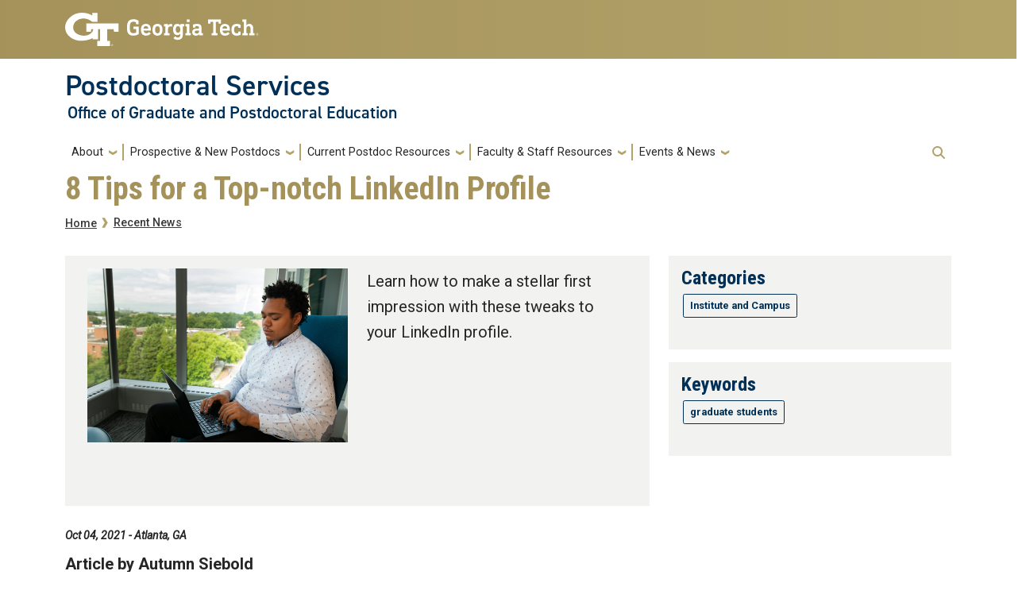

--- FILE ---
content_type: text/html; charset=UTF-8
request_url: https://postdocs.gatech.edu/news/8-tips-top-notch-linkedin-profile-0
body_size: 8374
content:
<!DOCTYPE html>
<html lang="en" dir="ltr">
<head>
  <meta charset="utf-8" />
<script async src="https://www.googletagmanager.com/gtag/js?id=G-LTRPNYJ651"></script>
<script>window.dataLayer = window.dataLayer || [];function gtag(){dataLayer.push(arguments)};gtag("js", new Date());gtag("set", "developer_id.dMDhkMT", true);gtag("config", "G-LTRPNYJ651", {"groups":"default","page_placeholder":"PLACEHOLDER_page_location"});</script>
<meta name="description" content="Article by Autumn Siebold Beyond the bullet points of your resume, your LinkedIn profile is often an employer’s first real impression of you. So, deciding what should — and shouldn’t — be on it is a big decision. “A LinkedIn profile is a great way to show off your experience in your own voice,” said Clarence Anthony Jr., assistant director of Graduate Career Development. “You can show off your personality in your profile more than you can in a cover letter or resume.”" />
<link rel="canonical" href="https://postdocs.gatech.edu/news/8-tips-top-notch-linkedin-profile-0" />
<meta name="Generator" content="Drupal 10 (https://www.drupal.org)" />
<meta name="MobileOptimized" content="width" />
<meta name="HandheldFriendly" content="true" />
<meta name="viewport" content="width=device-width, initial-scale=1.0" />
<link rel="icon" href="/themes/contrib/postdocs_subtheme/favicon.ico" type="image/vnd.microsoft.icon" />

    <title>8 Tips for a Top-notch LinkedIn Profile | Postdoctoral Services</title>
    <link rel="stylesheet" media="all" href="/sites/default/files/css/css_jzLxxmdIoUz-FcQW5f08Gy_HsOFel1UrHg3fugtQGUc.css?delta=0&amp;language=en&amp;theme=postdocs_subtheme&amp;include=eJxtj9EKwyAMRX_I1k8KMaZWqkZMRunfr_Nhg21wHw6HkMsNSAeY3Ok-fBgySXPJfBAxtYEdKE6xSTN9QSoSsCxqV8ktTWPLyWGTUd2eYDBGHv5NrotaFFLQR7CdK3-_UKGMBSrHjHCbQ2cbnqxSeSWpXRo3-3f4q9bZ4fRS43pvU34CodZcbA" />
<link rel="stylesheet" media="all" href="//cdnjs.cloudflare.com/ajax/libs/font-awesome/6.6.0/css/all.min.css" />
<link rel="stylesheet" media="all" href="/sites/default/files/css/css_5wSiigdoa03dqBqK8tkL0GfCPdUPPrEhV1Sbt_9eot4.css?delta=2&amp;language=en&amp;theme=postdocs_subtheme&amp;include=eJxtj9EKwyAMRX_I1k8KMaZWqkZMRunfr_Nhg21wHw6HkMsNSAeY3Ok-fBgySXPJfBAxtYEdKE6xSTN9QSoSsCxqV8ktTWPLyWGTUd2eYDBGHv5NrotaFFLQR7CdK3-_UKGMBSrHjHCbQ2cbnqxSeSWpXRo3-3f4q9bZ4fRS43pvU34CodZcbA" />
<link rel="stylesheet" media="all" href="/sites/default/files/css/css_O9sef3mmiUt8hA6rfcqxWVdShjHx2c8OafFMh5HoU7o.css?delta=3&amp;language=en&amp;theme=postdocs_subtheme&amp;include=eJxtj9EKwyAMRX_I1k8KMaZWqkZMRunfr_Nhg21wHw6HkMsNSAeY3Ok-fBgySXPJfBAxtYEdKE6xSTN9QSoSsCxqV8ktTWPLyWGTUd2eYDBGHv5NrotaFFLQR7CdK3-_UKGMBSrHjHCbQ2cbnqxSeSWpXRo3-3f4q9bZ4fRS43pvU34CodZcbA" />
<link rel="stylesheet" media="all" href="//cdn.jsdelivr.net/npm/bootstrap@5.2.2/dist/css/bootstrap.min.css" />
<link rel="stylesheet" media="all" href="//fonts.googleapis.com/css?family=Roboto:300,300italic,400,400italic,500,700&amp;display=swap" />
<link rel="stylesheet" media="all" href="//fonts.googleapis.com/css?family=Roboto+Condensed:400,700&amp;display=swap" />
<link rel="stylesheet" media="all" href="//fonts.googleapis.com/css2?family=Roboto+Slab:wght@100..900&amp;display=swap" />
<link rel="stylesheet" media="all" href="//use.typekit.net/ymn0bgw.css" />
<link rel="stylesheet" media="all" href="/sites/default/files/css/css_NPzdxK4QyjA2wVlceAns7ITvwp36hkzPAzb95Yve-2c.css?delta=9&amp;language=en&amp;theme=postdocs_subtheme&amp;include=eJxtj9EKwyAMRX_I1k8KMaZWqkZMRunfr_Nhg21wHw6HkMsNSAeY3Ok-fBgySXPJfBAxtYEdKE6xSTN9QSoSsCxqV8ktTWPLyWGTUd2eYDBGHv5NrotaFFLQR7CdK3-_UKGMBSrHjHCbQ2cbnqxSeSWpXRo3-3f4q9bZ4fRS43pvU34CodZcbA" />

    
          <style>
        a.site-branding-logo:focus-visible {outline-color: black !important;}.blue a:hover, .blue a:focus {color: var(--gt-gold);}.hg-title.mb-3 {margin-bottom: 0rem !important;}blockquote {border-left: 2px solid var(--gt-gold);}.gt-main-content .gt-warm-gray li::marker {color: var(--gt-drk-gold);font-weight: bold;}.field.field--name-field-media-hg-video {position: relative;padding-bottom: 56.25%;height: 0;}.hg-video-container iframe {position: absolute;top: 0;left: 0;width: 100%;height: 100%;}.ck-editor h4 {color: var(--gt-md-gold) !important;}.mercury .hg-teaser-image img {width: 220px;}.news-full h2 {margin: 0.5rem 0rem;}.news-full .hg-summary {word-break: break-word;}.mercury-event .event-info .extras label { color: var(--gt-navy);}
      </style>
          </head>
  <body class="path-news-8-tips-top-notch-linkedin-profile-0 page-node-128 role-anonymous path-node node--type-hg-news">
<a href="#main-navigation" class="visually-hidden focusable">
    Skip to main navigation
</a>
<a href="#main-content" class="visually-hidden focusable">
    Skip to main content
</a>

  <div class="dialog-off-canvas-main-canvas" data-off-canvas-main-canvas>
    <header id="gt-header" role="banner">
                              
<div class="container-fluid bg-gold-grad px-0">
  <div class="container">
    <div class="row">
      <div class="col" id="gt-logo">
        <a href="https://gatech.edu/" title="Georgia Institute of Technology" rel="home"
          class="site-branding-logo">
          <img class="gt-logo" src="/themes/contrib/gt_theme/logo.svg" width="244px" height="42px"
             alt="Georgia Institute of Technology"/>
        </a>
      </div>
      <div id="mobile-button" class="col d-lg-none">
        <button class="navbar-toggler float-end" type="button" data-bs-toggle="collapse"
            data-bs-target="#navbarGTContent" aria-controls="navbarGTContent" aria-expanded="false"
            aria-label="Toggle navigation">
          <span class="navbar-toggler-icon w-100"></span>
          <span class="navbar-toggler-text w-100">MENU</span>
        </button>
      </div>
    </div>
  </div>
</div>

<div class="container">
  <div class="row">
    <div class="col" id="site-name-slogan-wrapper">
                    <div class="site-title-multiple">
          <h2 class="site-name">
            <a href="/" title="Postdoctoral Services" aria-label="Postdoctoral Services">
              Postdoctoral Services
            </a>
          </h2>
          <h3 class="site-slogan"><a href="https://gradpostdoc.gatech.edu" title="Office of Graduate and Postdoctoral Education"
                        aria-label="Office of Graduate and Postdoctoral Education">
              Office of Graduate and Postdoctoral Education</a>
          </h3>
        </div>
                  </div>
  </div>
</div>


                  <div class="container my-2">
        <nav class="navbar navbar-expand-lg">
            <div class="page-navigation main-nav collapse navbar-collapse" id="navbarGTContent">
                                                                            <a id="main-navigation"></a>
                          <div>
    <nav role="navigation" aria-labelledby="block-postdocs-subtheme-main-menu-menu" id="block-postdocs-subtheme-main-menu">
            
  <h2 class="visually-hidden" id="block-postdocs-subtheme-main-menu-menu">Main navigation</h2>
  

        
        <ul class="navbar-nav me-auto mb-2 mb-lg-0">
                                    <li class="nav-item menu-item--expanded menu-item--level-1 dropdown">
                                                    <a href="" class="nav-link dropdown-toggle nav-link-" data-bs-toggle="dropdown">About</a>
                                <ul class="dropdown-menu menu--level-2">
                                        <li class="dropdown-item menu-item--level-2">
                                                    <a href="/about" class="nav-link--about" data-drupal-link-system-path="node/142">About Us</a>
                            </li>
                                <li class="dropdown-item menu-item--level-2">
                                                    <a href="/our-people" class="nav-link--our-people" data-drupal-link-system-path="our-people">Our People</a>
                            </li>
                                <li class="dropdown-item menu-item--level-2">
                                                    <a href="https://gradpostdoc.gatech.edu/eu-gdpr-privacy-notice" class="nav-link-https--gradpostdocgatechedu-eu-gdpr-privacy-notice">EU GDPR Privacy Notice</a>
                            </li>
            </ul>
        
                            </li>
                                <li class="nav-item menu-item--expanded menu-item--level-1 dropdown">
                                                    <a href="" class="nav-link dropdown-toggle nav-link-" data-bs-toggle="dropdown">Prospective &amp; New Postdocs</a>
                                <ul class="dropdown-menu menu--level-2">
                                        <li class="dropdown-item menu-item--level-2">
                                                    <a href="/prospective-new-postdocs" class="nav-link--prospective-new-postdocs" data-drupal-link-system-path="node/144">Prospective &amp; New Postdocs Overview</a>
                            </li>
                                <li class="dropdown-item menu-item--level-2">
                                                    <a href="/prospective-new-postdocs/open-positions" class="nav-link--prospective-new-postdocs-open-positions" data-drupal-link-system-path="node/145">Open Positions</a>
                            </li>
                                <li class="dropdown-item menu-item--level-2">
                                                    <a href="/prospective-new-postdocs/welcome-to-atlanta" class="nav-link--prospective-new-postdocs-welcome-to-atlanta" data-drupal-link-system-path="node/146">Welcome to Atlanta</a>
                            </li>
                                <li class="dropdown-item menu-item--level-2">
                                                    <a href="/prospective-new-postdocs/checklist" class="nav-link--prospective-new-postdocs-checklist" data-drupal-link-system-path="node/149">Before and After Arrival Checklist</a>
                            </li>
                                <li class="dropdown-item menu-item--level-2">
                                                    <a href="/prospective-new-postdocs/postdoc-orientation" class="nav-link--prospective-new-postdocs-postdoc-orientation" data-drupal-link-system-path="node/150">Postdoc Orientation</a>
                            </li>
                                <li class="dropdown-item menu-item--level-2">
                                                    <a href="/postdoc-resources/guidelines" class="nav-link--postdoc-resources-guidelines" data-drupal-link-system-path="node/152">Appointment Guidelines</a>
                            </li>
            </ul>
        
                            </li>
                                <li class="nav-item menu-item--expanded menu-item--level-1 dropdown">
                                                    <a href="" class="nav-link dropdown-toggle nav-link-" data-bs-toggle="dropdown">Current Postdoc Resources</a>
                                <ul class="dropdown-menu menu--level-2">
                                        <li class="dropdown-item menu-item--level-2">
                                                    <a href="/postdoc-resources" class="nav-link--postdoc-resources" data-drupal-link-system-path="node/151">Current Postdoc Resources Overview</a>
                            </li>
                                <li class="dropdown-item menu-item--level-2">
                                                    <a href="/postdoc-resources/guidelines" class="nav-link--postdoc-resources-guidelines" data-drupal-link-system-path="node/152">Appointment Guidelines</a>
                            </li>
                                <li class="dropdown-item menu-item--expanded menu-item--level-2 dropdown">
                                                    <span class="dropdown-toggle nav-link-" data-bs-toggle="dropdown">Career Development</span>
                                <ul class="dropdown-menu menu--level-3">
                                        <li class="dropdown-item menu-item--level-3">
                                                    <a href="/postdoc-resources/career-dev" class="nav-link--postdoc-resources-career-dev" data-drupal-link-system-path="node/154">Career and Professional Development</a>
                            </li>
                                <li class="dropdown-item menu-item--level-3">
                                                    <a href="/postdoc-resources/career-dev/cohort-programs" class="nav-link--postdoc-resources-career-dev-cohort-programs" data-drupal-link-system-path="node/740">Cohort-Based Programs for Postdocs</a>
                            </li>
            </ul>
        
                            </li>
                                <li class="dropdown-item menu-item--level-2">
                                                    <a href="/postdoc-resources/fellowships-grants" class="nav-link--postdoc-resources-fellowships-grants" data-drupal-link-system-path="node/156">Fellowships and Grants</a>
                            </li>
                                <li class="dropdown-item menu-item--level-2">
                                                    <a href="/postdoc-resources/family-friendly" class="nav-link--postdoc-resources-family-friendly" data-drupal-link-system-path="node/157">Family Friendly Resources</a>
                            </li>
                                <li class="dropdown-item menu-item--level-2">
                                                    <a href="/postdoc-resources/groups-orgs" class="nav-link--postdoc-resources-groups-orgs" data-drupal-link-system-path="node/158">Groups and Organizations</a>
                            </li>
                                <li class="dropdown-item menu-item--level-2">
                                                    <a href="/postdoc-resources/advisory-council" class="nav-link--postdoc-resources-advisory-council" data-drupal-link-system-path="node/693">Postdoc Advisory Council</a>
                            </li>
                                <li class="dropdown-item menu-item--level-2">
                                                    <a href="/postdoc-resources/rcr" class="nav-link--postdoc-resources-rcr" data-drupal-link-system-path="node/159">Responsible Conduct of Research</a>
                            </li>
                                <li class="dropdown-item menu-item--level-2">
                                                    <a href="/postdoc-resources/faq" class="nav-link--postdoc-resources-faq" data-drupal-link-system-path="node/160">Frequently Asked Questions</a>
                            </li>
            </ul>
        
                            </li>
                                <li class="nav-item menu-item--expanded menu-item--level-1 dropdown">
                                                    <a href="" class="nav-link dropdown-toggle nav-link-" data-bs-toggle="dropdown">Faculty &amp; Staff Resources</a>
                                <ul class="dropdown-menu menu--level-2">
                                        <li class="dropdown-item menu-item--level-2">
                                                    <a href="/faculty-staff-resources" class="nav-link--faculty-staff-resources" data-drupal-link-system-path="node/161">Faculty &amp; Staff Resources Overview</a>
                            </li>
                                <li class="dropdown-item menu-item--level-2">
                                                    <a href="/postdoc-resources/guidelines" class="nav-link--postdoc-resources-guidelines" data-drupal-link-system-path="node/152">Appointment Guidelines</a>
                            </li>
                                <li class="dropdown-item menu-item--level-2">
                                                    <a href="/faculty-staff-resources/hiring" class="nav-link--faculty-staff-resources-hiring" data-drupal-link-system-path="node/162">Hiring Postdocs</a>
                            </li>
                                <li class="dropdown-item menu-item--level-2">
                                                    <a href="/faculty-staff-resources/advertising" class="nav-link--faculty-staff-resources-advertising" data-drupal-link-system-path="node/163">Advertising to Postdocs</a>
                            </li>
                                <li class="dropdown-item menu-item--level-2">
                                                    <a href="/faculty-staff-resources/mentoring" class="nav-link--faculty-staff-resources-mentoring" data-drupal-link-system-path="node/164">Mentoring</a>
                            </li>
                                <li class="dropdown-item menu-item--level-2">
                                                    <a href="/postdoc-resources/rcr" class="nav-link--postdoc-resources-rcr" data-drupal-link-system-path="node/159">Responsible Conduct of Research</a>
                            </li>
            </ul>
        
                            </li>
                                <li class="nav-item menu-item--expanded menu-item--level-1 dropdown">
                                                    <a href="" class="nav-link dropdown-toggle nav-link-" data-bs-toggle="dropdown">Events &amp; News</a>
                                <ul class="dropdown-menu menu--level-2">
                                        <li class="dropdown-item menu-item--level-2">
                                                    <a href="/events-news" class="nav-link--events-news" data-drupal-link-system-path="node/165">Events &amp; News Overview</a>
                            </li>
                                <li class="dropdown-item menu-item--expanded menu-item--level-2 dropdown">
                                                    <span class="dropdown-toggle nav-link-" data-bs-toggle="dropdown">Events</span>
                                <ul class="dropdown-menu menu--level-3">
                                        <li class="dropdown-item menu-item--level-3">
                                                    <a href="/npaw" class="nav-link--npaw" data-drupal-link-system-path="node/651">National Postdoc Appreciation Week (NPAW)</a>
                            </li>
                                <li class="dropdown-item menu-item--level-3">
                                                    <a href="/fall-2025-georgia-tech-postdoctoral-research-symposium" class="nav-link--fall-2025-georgia-tech-postdoctoral-research-symposium" data-drupal-link-system-path="node/728">Fall 2025 Georgia Tech Postdoctoral Research Symposium</a>
                            </li>
                                <li class="dropdown-item menu-item--level-3">
                                                    <a href="/postdoc-chats" class="nav-link--postdoc-chats" data-drupal-link-system-path="node/167">Postdoc Chats</a>
                            </li>
                                <li class="dropdown-item menu-item--level-3">
                                                    <a href="/events-news/upcoming-events" class="nav-link--events-news-upcoming-events" data-drupal-link-system-path="events-news/upcoming-events">Upcoming Events</a>
                            </li>
                                <li class="dropdown-item menu-item--level-3">
                                                    <a href="/events-news/event-archive" class="nav-link--events-news-event-archive" data-drupal-link-system-path="events-news/event-archive">Event Archive</a>
                            </li>
            </ul>
        
                            </li>
                                <li class="dropdown-item menu-item--level-2">
                                                    <a href="/events-news/recognition" class="nav-link--events-news-recognition" data-drupal-link-system-path="node/570">Postdoc Spotlights</a>
                            </li>
                                <li class="dropdown-item menu-item--level-2">
                                                    <a href="/news" class="nav-link--news" data-drupal-link-system-path="news">Recent News</a>
                            </li>
                                <li class="dropdown-item menu-item--level-2">
                                                    <a href="/events-news/newsletter" class="nav-link--events-news-newsletter" data-drupal-link-system-path="node/569">Newsletter</a>
                            </li>
            </ul>
        
                            </li>
            </ul>
        


  </nav>

  </div>

                                                                <div id="utility-search-wrapper" class="ml-auto d-sm-block d-md-flex justify-content-end flex-grow-1">
                                                            <div class="utility-navigation float-start">
                            
                        </div>
                                                                                                                <!-- Trigger Buttons HTML -->
                        <a href="#search-container" class="gt-search" title="search" data-bs-toggle="collapse"
                           data-bs-target="#gt-search"><i class="fas fa-search d-none d-md-block"></i></a>
                        <!-- Collapsible Element HTML -->
                        <div id="search-container">
                            <div id="gt-search" class="collapse absolute">
                                  <div class="mx-auto">
    <div class="search-block-form block block-search container-inline mt-4" data-drupal-selector="search-block-form" id="block-postdocs-subtheme-search" role="search">
  
      <h2>Search</h2>
    
      <form action="/search/node" method="get" id="search-block-form" accept-charset="UTF-8">
  <div class="js-form-item form-item js-form-type-search form-item-keys js-form-item-keys form-no-label">
      <label for="edit-keys" class="visually-hidden">Search</label>
        <input title="Enter the terms you wish to search for." placeholder="Search here..." data-drupal-selector="edit-keys" type="search" id="edit-keys" name="keys" value="" size="15" maxlength="128" class="form-search" />

        </div>
<div data-drupal-selector="edit-actions" class="form-actions js-form-wrapper form-wrapper" id="edit-actions"><input alt="Search submit" class="btn btn-default button js-form-submit form-submit" data-drupal-selector="edit-submit" type="submit" id="edit-submit" value="GO" />
</div>

</form>

  </div>

  </div>

                            </div>
                        </div>
                                                   </div>
            </div>
        </nav>
    </div>
</header>
<div role="main" class="main-container gt-body-page js-quickedit-main-content ">
                <div class="container">
                                            <div id="gt-help" role="complementary">
                    
                </div>
                                                                                <div id="gt-breadcrumbs-title" class="breadcrumb-links" role="complementary">
                      <div>
    

<div id="block-postdocs-subtheme-page-title" class="block block-core page_title_block">
    
        
                <div id="gt-page-title" role="heading" aria-level="1">
        <h1 class="page-title">
<span>8 Tips for a Top-notch LinkedIn Profile  </span>
</h1>
    </div>

    </div>

    <div class="gt-breadcrumb">
        <div class="content-inner">
            <nav class="breadcrumb " role="navigation" aria-labelledby="system-breadcrumb">
            <h2 id="system-breadcrumb" class="visually-hidden">Breadcrumb</h2>
            <ol>
                                    <li>
                                                    <a href="/">Home</a>
                                            </li>
                                    <li>
                                                    <a href="/news">Recent News</a>
                                            </li>
                            </ol>
        </nav>
    </div>

    </div>

  </div>

                </div>
                                        </div>
            <div class="gt-container container ">
        <div class="row">
                                                            <section class="col-sm-12">
                                                                            <div class="highlighted">  <div>
    <div data-drupal-messages-fallback class="hidden"></div>

  </div>
</div>
                                                                                        <a id="main-content"></a>
                    <div class="gt-main-content">
                          <div>
    

<div id="block-postdocs-subtheme-content" class="block block-system system_main_block">
    
        
            
<article data-history-node-id="128" id="mercury" class="row mercury mercury-news news-full mb-5 clearfix">
    <div class="col-md-8 col-sm-12 news-main">

              <div class="row hg-summary border-0">
                <div class="col-12 col-md-6 hg-media hg-media-hero">
                      <figure class="image">
              <picture>
                  <img loading="lazy" src="/sites/default/files/hg_media/Grad%20Studies001.jpg" width="2449" height="1632" alt="" />


              </picture>
              <figcaption class="caption"><i></i></figcaption>
            </figure>
                  </div>

        <div class="col-12 col-md-6">
          <p>Learn how to make a stellar first impression with these tweaks to your LinkedIn profile.</p>
        </div>
      </div>
    
              <div class="dateline py-2">
        <small>
          <b>
                      Oct 04, 2021  -  Atlanta, GA
                    </b>
        </small>
      </div>
    
        
              <div class="description">

        
                        <div><p><strong>Article by Autumn Siebold</strong></p>

<p>Beyond the bullet points of your resume, your LinkedIn profile is often an employer’s first real impression of you. So, deciding what should — and shouldn’t — be on it is a big decision.</p>

<p>“A LinkedIn profile is a great way to show off your experience in your own voice,” said Clarence Anthony Jr., assistant director of Graduate Career Development. “You can show off your personality in your profile more than you can in a cover letter or resume.”</p>

<p>Here are Anthony’s top eight strategies for creating an effective and engaging LinkedIn profile:</p>

<ol><li><strong>Start with a good hook. </strong>“The About section is basically a written elevator pitch. Focus on talking about what you’re proud of and what your goals are,” Anthony said. “For example, a good hook would cover what you’ve accomplished thus far, the skills that you've developed, and the direction that you see your career heading.”</li>
	<li><strong>Find the perfect picture. </strong>This can be a professional headshot or a photo of you at work, like in the lab or giving a presentation. “You want a clear image that shows you in a professional setting,” he added.</li>
	<li><strong>Reveal the story behind your resume. </strong>“It’s important to describe your work in a fashion that tells a story and is engaging — don’t just repeat the bullet points on your resume,” Anthony said. “Look at other LinkedIn profiles for people who are in the job you want or in the same industry, and approach the way you describe your experiences in a similar way to how they did.”</li>
	<li><strong>Show your full skill set.</strong> The Skills and Endorsements section of your profile acts as a filter for recruiters. So, be sure that it is thorough, and keep it updated as you gain new skills, Anthony added.</li>
	<li><strong>Don’t go off-topic. </strong>“Sometimes, people treat LinkedIn like Facebook,” he said. “I’ve seen people post extremely political things to their LinkedIn feed, or even use it for dating,” Anthony said. “That doesn’t look good to recruiters.” He recommends that you stick to only posting professional information like job updates and articles related to your career field.</li>
	<li><strong>Check your feed daily. </strong>Anthony reviews his LinkedIn feed at least once a day. “If you’re looking to contact recruiters, you can find them just by searching ‘hiring’ and the company name,” he said. “Plus, you can see who’s been looking at your profile. And the News and Views section is a great way to keep up with industry trends.”</li>
	<li><strong>Ask for advice. </strong>“Something a lot of students overlook is the Career Advice section on your profile page,” Anthony said. Here, you can select a certain industry and topics you’d like to get advice on. “Once you sign up, it matches you with a few people you can message and ask to mentor you in that field,” he added.</li>
	<li><strong>Update your feed and your profile regularly.&nbsp;</strong>Again, think about first impressions. It’s likely that this is the first-time recruiters are seeing you. “Be sure that the information on your profile page is current,” he said. “And post regularly to your feed. You want to show that you’re a productive and engaged individual.”</li>
</ol><p>For more advice on using LinkedIn or other career-related topics, schedule an appointment with one of the graduate career advisors in the Career Center <a href="https://career.gatech.edu/graduate-advisors">here</a>.&nbsp;</p></div>
            
      </div>
    
        
        
  </div>
  
    <div class="col-md-4 col-sm-12 sidebar sidebar-right">

    
        

        
        
              <div class="card categories border-0 p-3">
        

    <div>
        <div>
            <h4>Categories</h4>
        </div>
                <div class="hg-link-container">
                                        <div class="mb-3 float-left">
                    <a class="hg-link"
                       href="/taxonomy/term/14" >Institute and Campus</a>
                </div>
                                </div>
            </div>

      </div>
    
        
        
              <div class="card keywords border-0 p-3">
        

  <div>
    <div>
        <h4>Keywords</h4>
    </div>
        <div class="hg-link-container">
                    <div class="mb-3 float-left">
          <a class="hg-link"
             href="/taxonomy/term/12" >graduate students</a>
        </div>
                </div>
      </div>

      </div>
    
  </div>
</article>
<div id="modal" class="modal">
        <span class="close">&times;</span>
        <img class="modal-content" id="modal-image" alt="Image description"/>
        <div id="caption"></div>
</div>
    </div>

  </div>

                    </div>
                            </section>
                                </div>
    </div>
                                    <div class="container">
                <div id="gt-after-content" class="after-content" role="complementary">
                      <div>
    

<div id="block-postdocs-subtheme-socialmedialinks" class="block-social-media-links block social_media_links_block">
    
        
            

<ul class="social-media-links--platforms platforms inline horizontal">
      <li>
      <a class="social-media-link-icon--facebook" href="https://www.facebook.com/GeorgiaTechGraduateEducation"  aria-label="Follow us on Facebook" title="Follow us on Facebook" >
        <span class='fab fa-facebook fa-2x'></span>
      </a>

          </li>
      <li>
      <a class="social-media-link-icon--flickr" href="https://www.flickr.com/photos/200060317@N02/"  aria-label="Find us on Flickr" title="Find us on Flickr" >
        <span class='fab fa-flickr fa-2x'></span>
      </a>

          </li>
      <li>
      <a class="social-media-link-icon--instagram" href="https://www.instagram.com/gtgradpostdocs"  aria-label="Follow the Office of Graduate and Postdoctoral Education on Instagram" title="Follow the Office of Graduate and Postdoctoral Education on Instagram" >
        <span class='fab fa-instagram fa-2x'></span>
      </a>

          </li>
      <li>
      <a class="social-media-link-icon--linkedin" href="https://www.linkedin.com/company/georgia-tech-office-of-graduate-education"  aria-label="Follow us on Linkedin" title="Follow us on Linkedin" >
        <span class='fab fa-linkedin fa-2x'></span>
      </a>

          </li>
      <li>
      <a class="social-media-link-icon--vimeo" href="https://www.vimeo.com/user215506263"  aria-label="Find us on Vimeo" title="Find us on Vimeo" >
        <span class='fab fa-vimeo-square fa-2x'></span>
      </a>

          </li>
      <li>
      <a class="social-media-link-icon--youtube_channel" href="https://www.youtube.com/channel/UCzXDzMq7DiUu52cfYKJP5Ug"  aria-label="Find us on YouTube" title="Find us on YouTube" >
        <span class='fab fa-youtube fa-2x'></span>
      </a>

          </li>
  </ul>

    </div>

  </div>

                </div>
            </div>
                            </div>
<footer id="footer" class="gt-footer footer">
    <div class="row">
                <div class="col-12 gt-gold-footer clearfix">
                        <div class="container-fluid footer-top-bar d-none d-lg-block">
</div>
<div id="gt-footer" class="container-fluid footer-bottom-bar">
    <div class="container pt-3">
        <div class="row footer-content">
                                        <div id="address_text" class="col-md-3 col-sm-12 my-2 order-md-1 order-2">
                      <div class="region--footer_05__inner">
    
<div id="gt-contact-information" id="block-gt-contact-information">
                <h3>Georgia Institute of Technology</h3>
      <p>North Avenue<br/>Atlanta, GA 30332
                    <span itemprop="telephone">
        <a class="gt-phone" href="tel: +14048942000" aria-label="telephone">+1 404.894.2000</a>
      </span>
                    <a class="gt-campus-map mt-3" href="https://map.gatech.edu/"
           aria-label="Campus Map">Campus Map</a>
    </p>

  </div>

  </div>


                </div>
                                                    <div class="col-md-3 col-sm-12 my-2 order-md-2 order-3">
                      <div class="region--footer_06__inner">
    
<nav role="navigation" aria-label="georgia tech general menu" id="block-gt-general-menu">
      
              <ul>
              <li>
        <a href="" class="btn btn-primary btn-sm disabled" title="General Main Menu Category">General</a>
              </li>
          <li>
        <a href="https://directory.gatech.edu/" title="Georgia Institute of Technology Directory">Directory</a>
              </li>
          <li>
        <a href="https://careers.gatech.edu/" title="Georgia Institute of Technology Employment">Employment</a>
              </li>
          <li>
        <a href="https://www.gatech.edu/emergency/" title="Georgia Institute of Technology Emergency Information">Emergency Information</a>
              </li>
        </ul>
  


  </nav>

  </div>


                </div>
                                                    <div class="col-md-3 col-sm-12 my-2 order-md-3 order-4">
                      <div class="region--footer_07__inner">
    
<nav role="navigation" aria-label="georgia tech legal menu" id="block-gt-legal-menu">
      
              <ul>
              <li>
        <a href="" class="btn btn-primary btn-sm disabled" title="Legal Main Menu Category">Legal</a>
              </li>
          <li>
        <a href="https://www.policylibrary.gatech.edu/employment/equal-opportunity-nondiscrimination-and-anti-harassment-policy" title="Equal Opportunity, Nondiscrimination, and Anti-Harassment Policy">Equal Opportunity, Nondiscrimination, and Anti-Harassment Policy</a>
              </li>
          <li>
        <a href="https://www.gatech.edu/legal/" title="Georgia Institute of Technology Legal &amp; Privacy Information">Legal &amp; Privacy Information</a>
              </li>
          <li>
        <a href="https://gbi.georgia.gov/human-trafficking-notice" title="Georgia Human Trafficking Resources">Human Trafficking Notice</a>
              </li>
          <li>
        <a href="https://titleix.gatech.edu/" title="Georgia Tech Title IX/Sexual Misconduct Resources">Title IX/Sexual Misconduct</a>
              </li>
          <li>
        <a href="https://osi.gatech.edu/hazing-conduct-history" title="Georgia Tech Hazing Conduct History">Hazing Public Disclosures</a>
              </li>
          <li>
        <a href="https://www.gatech.edu/accessibility/" title="Georgia Institute of Technology Accessibility Resources">Accessibility</a>
              </li>
          <li>
        <a href="https://www.gatech.edu/accountability/" title="Georgia Institute of Technology Accountability Resources">Accountability</a>
              </li>
          <li>
        <a href="https://www.gatech.edu/accreditation/" title="Georgia Institute of Technology Accreditation">Accreditation</a>
              </li>
          <li>
        <a href="https://secure.ethicspoint.com/domain/media/en/gui/76612/index.html" title="University System of Georgia Ethics and Compliance Reporting Hotline">Report Free Speech and Censorship Concern</a>
              </li>
        </ul>
  


  </nav>

  </div>


                </div>
                                                    <div id="gt-logo-footer" class="col-md-3 col-sm-12 my-2 order-md-4 order-1">
                      <div class="region--footer_08__inner">
                  <div id="gt-copyright">
  <div class="gt-footer-logo float-md-right float-sm-left">
    <a href="https://www.gatech.edu/" title="Georgia Tech">
      <img src="https://postdocs.gatech.edu/modules/contrib/gt_tools/images/gt-logo.svg" alt="Georgia Tech" role="presentation"
           width="191.08px" height="34px"/>
    </a>
  </div>
  <div class="gt-footer-copy d-none d-sm-block float-md-right float-sm-left">
    <p class="p-1 mt-2 copyright-hide">© 2025 Georgia Institute of
      Technology</p>
  </div>
  <div class="gt-footer-login mt-5 d-none d-sm-block float-md-right float-sm-left">
    <p class="gt-login cas-1">
      <a class="gt-login" href="https://postdocs.gatech.edu/cas" aria-label="admin login">GT LOGIN</a>
    </p>
        </p>
  </div>
</div>

  

  </div>


                </div>
                    </div>         <div class="row footer-bg-row">
            <div class="col-12 col-sm-12 col-md-9 footer-bg-col"></div>
        </div>
    </div> </div>         </div>
    </div> </footer> 
  </div>


<script type="application/json" data-drupal-selector="drupal-settings-json">{"path":{"baseUrl":"\/","pathPrefix":"","currentPath":"node\/128","currentPathIsAdmin":false,"isFront":false,"currentLanguage":"en"},"pluralDelimiter":"\u0003","suppressDeprecationErrors":true,"back_to_top":{"back_to_top_button_trigger":100,"back_to_top_speed":1200,"back_to_top_prevent_on_mobile":false,"back_to_top_prevent_in_admin":true,"back_to_top_button_type":"image","back_to_top_button_text":"Back to top"},"google_analytics":{"account":"G-LTRPNYJ651","trackOutbound":true,"trackMailto":true,"trackTel":true,"trackDownload":true,"trackDownloadExtensions":"7z|aac|arc|arj|asf|asx|avi|bin|csv|doc(x|m)?|dot(x|m)?|exe|flv|gif|gz|gzip|hqx|jar|jpe?g|js|mp(2|3|4|e?g)|mov(ie)?|msi|msp|pdf|phps|png|ppt(x|m)?|pot(x|m)?|pps(x|m)?|ppam|sld(x|m)?|thmx|qtm?|ra(m|r)?|sea|sit|tar|tgz|torrent|txt|wav|wma|wmv|wpd|xls(x|m|b)?|xlt(x|m)|xlam|xml|z|zip"},"hg_reader":{"nid":"128"},"ajaxTrustedUrl":{"\/search\/node":true},"user":{"uid":0,"permissionsHash":"8b45df66531bb586430219f6ddad772cc7ca6759b1e12f15bf761b621096a2c9"}}</script>
<script src="/sites/default/files/js/js_bKTfHx3t37DqujLA7HQqHWCtK1mgFAf_A5S_Qg6eakw.js?scope=footer&amp;delta=0&amp;language=en&amp;theme=postdocs_subtheme&amp;include=eJxdyEsKgDAMANELFXKkkLYxfmpSmoB4e3WjIMziMZnKhmF3HfJnXD2JmTRGUmpnLMXhP5IEZLPwGNSxVH3GZBp0sNvOaRYcTJUHvLoA0DYsPA"></script>
<script src="//cdn.jsdelivr.net/npm/bootstrap@5.2.2/dist/js/bootstrap.bundle.min.js"></script>
<script src="//kit.fontawesome.com/37926dae7e.js"></script>
<script src="/sites/default/files/js/js_KUJct5JL5bWcAxuQvlbTsj0XOV-OXeSooMHtL1M3CLA.js?scope=footer&amp;delta=3&amp;language=en&amp;theme=postdocs_subtheme&amp;include=eJxdyEsKgDAMANELFXKkkLYxfmpSmoB4e3WjIMziMZnKhmF3HfJnXD2JmTRGUmpnLMXhP5IEZLPwGNSxVH3GZBp0sNvOaRYcTJUHvLoA0DYsPA"></script>


</body>
</html>


--- FILE ---
content_type: text/css
request_url: https://postdocs.gatech.edu/sites/default/files/css/css_5wSiigdoa03dqBqK8tkL0GfCPdUPPrEhV1Sbt_9eot4.css?delta=2&language=en&theme=postdocs_subtheme&include=eJxtj9EKwyAMRX_I1k8KMaZWqkZMRunfr_Nhg21wHw6HkMsNSAeY3Ok-fBgySXPJfBAxtYEdKE6xSTN9QSoSsCxqV8ktTWPLyWGTUd2eYDBGHv5NrotaFFLQR7CdK3-_UKGMBSrHjHCbQ2cbnqxSeSWpXRo3-3f4q9bZ4fRS43pvU34CodZcbA
body_size: 3862
content:
/* @license GPL-2.0-or-later https://www.drupal.org/licensing/faq */
#backtotop{background:url(/modules/contrib/back_to_top/backtotop.png) no-repeat center center;border:0;bottom:20px;cursor:pointer;display:none;height:70px;position:fixed;right:20px;text-indent:-9999px;width:70px;z-index:300;}#backtotop:hover{opacity:0.8;}#backtotop:focus{opacity:0.6;outline:none;}@media (-webkit-min-device-pixel-ratio:2),(min-resolution:192dpi){#backtotop{background:url(/modules/contrib/back_to_top/backtotop2x.png) no-repeat center center;background-size:70px 70px;}}
:root{--gt-black:#262626;--gt-white:#fff;--gt-gold:#b3a369;--gt-md-gold:#a4925a;--gt-drk-gold:#857437;--gt-navy:#003057;--gt-light-gray:#ccc;--gt-light-grey:#ccc;--gt-lightest-gray:#eee;--gt-md-grey:#545454;}.mercury .pagination a,.mercury .pagination a:link{text-decoration:none;}.mercury .hg-title a,.mercury .hg-title a:link{text-decoration:none;color:var(--gt-black);font-size:1.5rem;line-height:1.25;}.mercury .hg-title a:hover{text-decoration:underline;}.mercury h2 a:hover{color:var(--gt-black);}.mercury .hg-media-leftovers,.mercury-event .hg-media-leftovers{margin-top:2rem;}.mercury .hg-media-leftover-image,.mercury-event .hg-media-leftover-image{margin-bottom:1rem;}.mercury .image,.mercury-event .image{margin:0 0 1rem 0;}.mercury img{height:auto;max-width:100%;padding:0;}.mercury figcaption p{font-size:0.85rem;font-style:italic;}.mercury .hg-image-fullsize-link{background-color:var(--gt-light-grey);font-size:.9rem;padding:.3rem 1rem;text-decoration:none;}.mercury .hg-image-fullsize-link:hover{background-color:var(--gt-black);color:var(--gt-light-grey);}article#mercury,.mercury .content{margin-bottom:1.3rem;}.mercury .description{clear:both;}.mercury .label{clear:both;color:var(--gt-md-grey);display:block;font-family:'Roboto Condensed',sans-serif;font-size:1.5rem;font-weight:600;line-height:1;padding:0;text-align:left;}.mercury .btn-secondary{background-color:var(--gt-gold);border-color:var(--gt-gold);color:var(--gt-black);}.mercury .btn-secondary:hover,.mercury .btn-secondary a:hover{background-color:var(--gt-black);border-color:var(--gt-black);color:var(--gt-gold);text-decoration:none;}.mercury .details-wrapper{border-bottom:1px solid var(--gt-gold);margin-bottom:1.3rem;padding:0;text-align:left;}.mercury .date-wrapper,.mercury .time-wrapper{clear:both;display:block;font-size:.8rem;line-height:1.1;margin:0;padding:0;}.mercury .time-wrapper{margin:1rem 2rem .5rem 0;text-align:center;}.mercury .time-wrapper-event{margin:0;text-align:left;}.mercury .date-wrapper{background:var(--gt-white);border:1px solid var(--gt-light-grey);margin:0 2rem .5rem 0;}.mercury .day p,.mercury .day-multi p{background:var(--gt-black);color:var(--gt-gold);font-family:'Roboto Condensed',sans-serif;font-size:1.1rem;font-weight:600;padding:.5rem 0;text-align:center;text-transform:uppercase;}.mercury .month p,.mercury .month-multi p{color:var(--gt-gold);font-family:'Roboto Condensed',sans-serif;font-size:1.5rem;font-weight:600;margin-top:.5rem;text-align:center;text-transform:uppercase;}.mercury .date p,.mercury .date-multi p{color:var(--gt-gold);font-family:'Roboto Condensed',sans-serif;font-size:3rem;font-weight:600;text-align:center;text-transform:uppercase;}.mercury .year p,.mercury .year-multi p{color:var(--gt-gold);font-family:'Roboto Condensed',sans-serif;font-size:1.5rem;font-weight:600;margin-bottom:.5rem;text-align:center;text-transform:uppercase;}.mercury .time,.mercury .time-multi{display:inline;font-weight:400;font-size:1rem;}.mercury .time:before,.mercury .time-multi:before,.mercury-event .time-wrapper:before{font-family:'FontAwesome';font-weight:900;content:"\f017";color:var(--gt-md-gold);margin-right:.25rem;display:inline;}.mercury .time h5{color:var(--gt-black);font-size:1rem;}.mercury .location-wrapper{margin-bottom:1.3rem;}.mercury .location.content,.mercury .location-phone.content,.mercury .location-email.content{margin-bottom:0;}.mercury .fee.label{font-family:'Roboto',sans-serif;font-size:1.12rem;font-weight:300;line-height:1.6;color:var(--gt-black);display:inline;}.mercury .fee.label:after{content:':';}.mercury .fee.content{margin-bottom:1rem;display:inline-block;}.mercury .fee.label:before{font-family:'FontAwesome';font-weight:900;content:"\f155";color:var(--gt-md-gold);margin-right:.55rem;display:inline;}.mercury .categories.content,.mercury .categories.content a{display:inline-block;}.mercury .categories.content a{margin-right:.25rem;}.mercury .core-research-areas.files{margin-bottom:1.3rem;}.mercury .core-research-areas.content a,.mercury .core-research-areas.content{display:inline-block;}.mercury .core-research-areas.content a{margin-right:.25rem;}.mercury .published{color:var(--gt-gold);font-weight:400;}.mercury .sidebar-right.content{padding:.5rem 0 .5rem 1.5rem;border-left:1px solid var(--gt-gold);}.mercury .video-container{position:relative;padding-bottom:56.25%;padding-top:30px;height:0;overflow:hidden;}.mercury .video-container iframe,.mercury .video-container object,.mercury .video-container embed{position:absolute;top:0;left:0;width:100%;height:100%;}.mercury .dateline{font-style:italic;}.main-container .mercury-event .event-info-extra a,.main-container .mercury-event .event-info-extra a:link,.main-container .mercury-event .event-info-extra a:visited{text-decoration:inherit;}.mercury-event .time-day-wrapper{text-align:center;border:1px solid var(--gt-light-grey);border-bottom:transparent;padding:0 0 1rem;}.mercury-event .day-wrapper{background:var(--gt-black);color:var(--gt-gold);text-align:center;text-transform:uppercase;}.mercury-event .day-wrapper p{font-size:1.1rem;margin-bottom:0;padding:.5rem;}.mercury-event .full-date-wrapper{padding:.75rem 0 .25rem;}.mercury-event .event-info{background:var(--gt-lightest-gray);border:1px solid var(--gt-lightest-gray);padding:1rem;}.mercury-event .event-info p,.mercury-event .event-info .p{color:var(--gt-navy);font-size:1.2rem;}.mercury-event .event-info-extra{margin:1rem 0;}.mercury-event .event-info-extra a,.mercury-event .event-info-extra a.hg-link,.mercury a.hg-link{color:var(--gt-navy);font-size:80%;text-decoration:none !important;border:1px solid var(--gt-navy);padding:.25rem .5rem;clear:revert;display:inline-flex;margin:0 .1rem .5rem;}.mercury-event .event-info-extra a.hg-link:hover,.mercury a.hg-link:hover{color:var(--gt-white);background:var(--gt-navy);text-decoration:none !important;}.mercury-event .related-files a,.mercury .related-files a{color:var(--gt-navy);font-size:80%;text-decoration:none;padding:.25rem .5rem;clear:revert;display:inline-flex;margin:0 .1rem .5rem;}.mercury-event .p,.mercury p{font-size:1.25rem;color:var(--gt-navy);}.mercury .date-wrapper .p,.mercury .date-wrapper p{color:var(--gt-gold);}.event-teaser .date-wrapper p{margin-bottom:0;}.event-teaser .date-wrapper .day p{font-size:1.1rem;}.event-teaser .date-wrapper .month p{font-size:2rem;}.event-teaser .date-wrapper .date p{font-size:3rem;margin:.25rem 0;}.event-teaser .date-wrapper .year p{font-size:2.25rem;}.hg-profile__credentials{font-size:1.25rem;}.hg-profile__credentials p{font-size:1.25rem;line-height:1.5;margin:1rem 0;}.hg-profile__horizontal-list{font-style:italic;}.hg-profile__horizontal-list-item::before{content:"•";margin:0 0.5em 0 0.25em;}.hg-profile__horizontal-list-item:first-child::before{content:unset;margin:unset;}.hg-profile__label{font-weight:bold;display:block;margin:0;}@media all and (min-width:768px){.hg-profile__label{display:inline-block;margin-right:0.25em;}}.hg-profile__credentials p.hg-profile__specialty{font-weight:500;line-height:1.3;}.hg-profile__social-links{border:1px solid var(--gt-black);margin-left:0;margin-right:0;}.hg-profile__social-link{display:flex;padding:1em 0;align-items:center;}.hg-profile__social-link img{width:38px;height:auto;margin-right:1em;}.hg-profile__contact-wrapper a.button{display:inline-block;width:100%;padding:.75em 1.25em;text-decoration:none;}.main-container .hg-profile__contact-wrapper a.button:hover,.main-container .hg-profile__contact-wrapper a.button:focus{text-decoration:none;}.hg-profile__website-link{display:inline-block;}.hg-profile__website-link .flex-container{display:flex;align-items:center;padding:0.5rem 0;}.hg-profile__website-link--icon{margin-right:0.5rem}.hg-profile__website-link--content{line-height:1.2;}.hg-profile__recent_appearances{margin-top:1rem;}.hg-profile__media-kit{display:flex;align-items:center;margin-bottom:0.5rem;}.hg-profile__media-kit img{width:24px;height:auto;margin-right:0.5rem;}#mercury.hg-profile__card h2.hg-profile__name{font-size:1.375rem;font-family:'Roboto Condensed',sans-serif;font-weight:500;color:var(--gt-black);margin:0.5rem 0 0.25rem;}#mercury.hg-profile__card h2.hg-profile__name a,#mercury.hg-profile__card h2.hg-profile__name a:link,#mercury.hg-profile__card h2.hg-profile__name a:visited{text-decoration:none;color:var(--gt-black);font-weight:500;}#mercury.hg-profile__card h2.hg-profile__name::after{display:none;}.hg-profile__card p{line-height:1.2;margin-bottom:0.625rem;}.hg-profile__card .hg-profile__college-department{font-size:1.25rem;}.hg-profile__card .hg-profile__expertise{font-size:1.25rem;}.hg-profile__card .hg-profile__specialty{font-size:1.25rem;font-weight:500;}@media all and (min-width:768px) and (max-width:991px){.hg-profile__contact-wrapper a.button{width:auto;}}
.news-full .news-main > * p{color:var(--gt-black);}.news-full h2{margin:1rem;}.news-full .image img{width:100%;}.mercury-news .hg-media-hero img{width:100%;}.news-full .hg-summary{padding:1rem 1rem 1rem 1rem;margin:0 0 1rem 0;font-weight:900;font-size:1rem;background-color:var(--gt-warm-gray-light);}.news-full .description{margin-bottom:1.2em;}.news-full .image{padding-bottom:2em;}.news-full .image .caption{margin:0;background-color:var(--gt-warm-gray-light);width:auto;color:var(--gt-dark-gray);padding:0.5rem;border-radius:0.25rem;}.news-full .image .caption > *{margin:0;width:auto;}.news-full .dateline{color:#7c7c7c;}.news-full .news-remaining-images{overflow:hidden;width:100%;background-color:var(--gt-black);}.news-full .news-remaining-images .event-image-remaining{display:flex;flex-direction:row;align-items:center;justify-content:flex-start;gap:1rem;padding:1rem;width:100%;height:100%;overflow-x:auto;}.news-full .news-remaining-images .event-image-remaining picture{max-width:33%;max-height:10rem;width:auto;overflow:hidden;border-radius:0.35rem;transition:1s all;}.news-full .news-remaining-images .event-image-remaining picture:hover{transform:scale(1.1);transition:1s all;box-shadow:0px 5px 10px var(--gt-gold);}.news-full .news-remaining-images .event-image-remaining img{transition:1s all;-o-object-fit:fill;object-fit:fill;height:auto;}.news-full .news-remaining-images h3{padding-left:1rem;padding-top:1rem;}.hg-separator{background-color:#E5E7E4;margin:3rem 0;width:100%;min-height:10px;}.sidebar-right{margin-top:0;padding-top:0;}.sidebar-right .sidebar-content img{padding:0 1rem;}.sidebar-right .sidebar-content h3{background-color:var(--gt-black);padding:1rem;margin-bottom:0;}.sidebar-right .sidebar-content p{padding:1rem;color:var(--gt-black);}.sidebar-right .card{padding-top:0;background-color:var(--gt-warm-gray-light);}.sidebar-right .card:nth-child(1){padding:0;margin:0;}.sidebar-right .card .hg-link-container{display:flex;flex-direction:row;flex-wrap:wrap;width:100%;margin:0;gap:10px;}.sidebar-right .card .hg-link-container .float-left{margin:0;padding:0;}.sidebar-right .card .hg-link-container .hg-link{flex-basis:50%;border-radius:0.15rem;}.sidebar-right .card .hg-link-container .hg-link a:hover{color:var(--gt-white);background:var(--gt-navy);text-decoration:none !important;}.sidebar-right .card .hg-link-container .hg-link span a{border:1px solid var(--gt-navy);}.sidebar-right .card .hg-link-container .hg-link span a:hover{color:var(--gt-white);background:var(--gt-navy);text-decoration:none !important;}.sidebar-right .contact-card{background-color:var(--gt-black);border-top:solid 10px var(--gt-gold);}.sidebar-right .contact-card p{color:var(--gt-white);}.youtube{min-width:100%;overflow:hidden;box-sizing:border-box;position:relative;width:-moz-fit-content;width:fit-content;height:auto;margin:auto;background:var(--gt-black);}.youtube div.video-embed-field-provider-youtube{display:none;width:100%;height:auto;}.youtube .prev,.youtube .next{cursor:pointer;position:absolute;top:50%;width:auto;margin-top:-22px;padding:16px;color:var(--gt-gold);font-weight:bold;font-size:18px;transition:0.6s ease;border-radius:0 3px 3px 0;-webkit-user-select:none;-moz-user-select:none;user-select:none;text-decoration:none;}.youtube .prev{left:0;}.youtube .next{right:0;border-radius:3px 0 0 3px;}.youtube .prev:hover,.youtube .next:hover{background-color:rgba(0,0,0,0.8);color:white;}.youtube .dot{cursor:pointer;height:15px;width:15px;margin:0 2px;background-color:#bbb;border-radius:50%;display:inline-block;transition:background-color 0.6s ease;}.youtube .active,.youtube .dot:hover{background-color:#717171;}.youtube .news-remaining-videos{display:inline-flex;flex-flow:row nowrap;gap:1rem;overflow-x:scroll;padding-top:1rem;}.youtube .news-remaining-videos .contextual-region{display:block;min-width:48%;}.youtube .news-remaining-videos iframe{aspect-ratio:16/9;width:100%;height:100%;}.hg-media-hero iframe{width:100%;height:100%;aspect-ratio:16/9;}.hg-media-hero figure picture img{width:100%;height:100%;}
.external-news .dateline{color:#7c7c7c;font-weight:700;}.external-news .ex-news-details{display:flex;flex-direction:row;justify-content:center;min-width:100%;background-color:var(--gt-warm-gray-light);}.external-news .ex-news-details > *{min-width:50%;border:1px solid var(--gt-light-gray);padding:2em;}.external-news .related-files{display:flex;flex-direction:column;padding:2em;background-color:var(--gt-warm-gray-light);border:1px solid var(--gt-light-gray);}.hg-top-border{border:10px solid #e5e5e5;}
.mercury-event .day-wrapper h3{padding-top:0.5rem;}.mercury-event .hg-media-hero{width:100%;}.mercury-event .hg-media-hero picture{float:left;margin:3rem 1rem 1rem 1rem;width:50%;}.mercury-event figcaption p{color:var(--gt-white);font-size:0.85rem;font-style:italic;}.mercury-event .main-content-wrapper{padding:0;}.mercury-event .main-content-wrapper .description{padding:1rem 2rem;background-color:var(--gt-warm-gray-light);}.mercury-event .main-content-wrapper .event-remaining{width:100%;background-color:var(--gt-black);overflow:hidden;border-top:10px solid #b3a369;margin:0;}.mercury-event .main-content-wrapper .event-remaining label{width:100%;padding:1rem;padding-bottom:0;}.mercury-event .main-content-wrapper .event-remaining .event-image-remaining{display:flex;flex-direction:row;flex:33%;align-items:center;justify-content:flex-start;width:100%;height:100%;gap:1rem;padding:1rem;overflow-x:auto;}.mercury-event .main-content-wrapper .event-remaining .event-image-remaining ::--webkit-scrollbar{opacity:0.7;background-color:var(--gt-black);display:none;}.mercury-event .main-content-wrapper .event-info-extra{display:flex;flex-direction:row;justify-content:space-around;flex-wrap:wrap;gap:1rem;border:0;margin-top:rem;}.mercury-event .main-content-wrapper .event-info-extra > *{flex-basis:49%;}.mercury-event .main-content-wrapper .event-info-extra .related-links,.mercury-event .main-content-wrapper .event-info-extra .related-files,.mercury-event .main-content-wrapper .event-info-extra .event-categories,.mercury-event .main-content-wrapper .event-info-extra .invited-audience{background-color:var(--gt-warm-gray-light);}.mercury-event .main-content-wrapper .event-info-extra .related-links label,.mercury-event .main-content-wrapper .event-info-extra .related-files label,.mercury-event .main-content-wrapper .event-info-extra .event-categories label,.mercury-event .main-content-wrapper .event-info-extra .invited-audience label{width:100%;padding:1rem 1rem 0;}.mercury-event .main-content-wrapper .event-info-extra .related-links-items,.mercury-event .main-content-wrapper .event-info-extra .related-files-items,.mercury-event .main-content-wrapper .event-info-extra .event-categories-items,.mercury-event .main-content-wrapper .event-info-extra .invited-audience-items{padding:1rem;}.mercury-event .main-content-wrapper .event-info-extra .related-links-items a,.mercury-event .main-content-wrapper .event-info-extra .related-files-items a,.mercury-event .main-content-wrapper .event-info-extra .event-categories-items a,.mercury-event .main-content-wrapper .event-info-extra .invited-audience-items a{border-radius:0.15rem;}.mercury-event .main-content-wrapper .event-info-extra .related-links-items a:hover,.mercury-event .main-content-wrapper .event-info-extra .related-files-items a:hover,.mercury-event .main-content-wrapper .event-info-extra .event-categories-items a:hover,.mercury-event .main-content-wrapper .event-info-extra .invited-audience-items a:hover{color:var(--gt-white);background:var(--gt-navy);text-decoration:none !important;}.mercury-event .left-sidebar .evt-black,.mercury-event .left-sidebar .evt-black p{color:var(--gt-white);}.mercury-event .left-sidebar .contact{overflow:hidden;}.mercury-event .left-sidebar .contact p,.mercury-event .left-sidebar .contact a{color:var(--gt-black);}.mercury-event .left-sidebar .evt-black{background-color:var(--gt-black);}.mercury-event .left-sidebar .event-info{padding:0;border:1px solid var(--gt-light-gray);}.mercury-event .left-sidebar .event-info > *{padding:1rem;}.mercury-event .left-sidebar .event-info > * p{font-size:0.95rem;padding:0;margin:0;}.mercury-event .left-sidebar .event-info:last-child{margin-bottom:0;padding-bottom:0;}.mercury-event .left-sidebar .event-info .location{margin-top:1rem;border-top:10px solid #b3a369;}.mercury-event .left-sidebar .event-info .location a{color:var(--gt-white);}.mercury-event .left-sidebar .event-info .fee{padding-bottom:0;}.mercury-event .left-sidebar .event-info .fee p{color:var(--gt-white);}.mercury-event .extra-sidebar{background-color:var(--gt-warm-gray-light);}.mercury-event .extra-sidebar label{background-color:var(--gt-black);width:100%;padding:0.5rem 1rem;}.mercury-event .extra-sidebar-content{padding:1rem;}.mercury-event .extra-sidebar-content p{margin:0;padding:0;}.mercury-event .event-borders{border:1px solid var(--gt-light-gray);}
.modal{display:none;flex-direction:column;justify-content:center;align-items:center;position:fixed;z-index:1;padding:0;margin:0;left:0;top:0;max-width:100%;max-height:100%;overflow:auto;background-color:rgb(0,0,0);background-color:rgba(0,0,0,0.4);box-sizing:border-box;}img.modal-content{-o-object-fit:contain;object-fit:contain;background-color:none;max-width:80%;max-height:70%;width:-moz-fit-content;width:fit-content;height:-moz-fit-content;height:fit-content;position:relative;box-sizing:border-box;}.close{color:#ffffff;margin-left:auto;font-size:2em;position:absolute;right:4rem;top:4rem;}#caption{margin-top:1rem;padding:1rem;color:var(--gt-light-gray);font-weight:800;border-radius:0.35rem;font-size:1.3rem;background-color:rgba(0,0,0,0.7);text-align:center;}.close:hover,.close:focus{color:#000;text-decoration:none;cursor:pointer;}
.social-media-links--platforms{padding-left:0;}.social-media-links--platforms.horizontal li{display:inline-block;text-align:center;padding:.2em .35em;}.social-media-links--platforms.vertical li{list-style-type:none;margin:0 0 .5em 0;}.social-media-links--platforms.vertical li a img{vertical-align:middle;margin-right:.5em;}.iconsets-wrapper{display:inherit;overflow-x:auto;}
